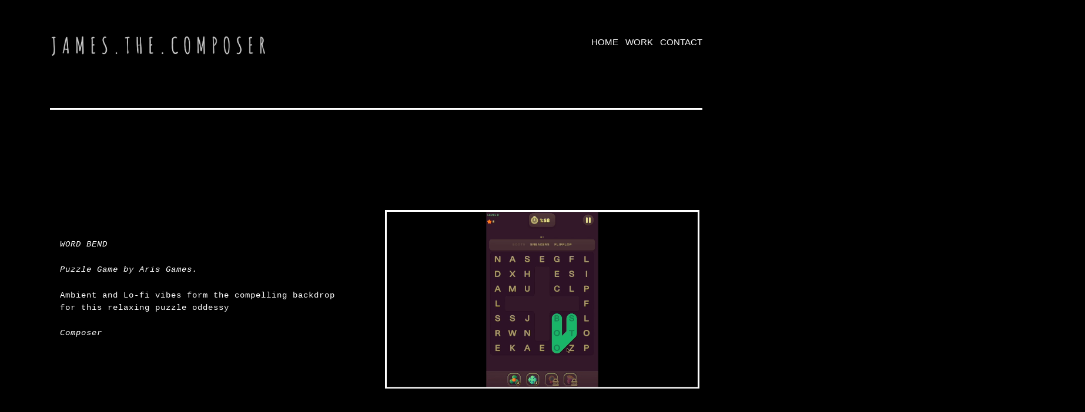

--- FILE ---
content_type: text/html; charset=utf-8
request_url: https://jamesmolloymusic.dorik.io/Wordbend
body_size: 4260
content:
<!DOCTYPE html>
        <html lang="en" dir="ltr">
        <head>
            <meta charset="utf-8" />
            <title>Home</title><link rel="icon" href=""/><meta name="viewport" content="width=device-width,initial-scale=1"/><meta name="title" content="Home"/><meta property="og:title" content="Home"/><meta name="twitter:title" content="Home"/><meta name="twitter:card" content="summary_large_image"/><meta property="og:url" content="https://jamesmolloymusic.dorik.io/Wordbend"/><meta property="og:type" content="website"/><link rel="canonical" href="https://jamesmolloymusic.dorik.io/Wordbend"/><script type="text/javascript"></script><link rel="stylesheet" href="https://cdn.dorik.com/65e78b2c28a35f00118fbc87/css/Wordbend.css?v=1716735421498"/>
            
            

        </head>
        <body>
            
            <section class="dorik-section dorik-section-q7a3tfr4 "><div class=""><div class="container dorik-row-cd84rqfm-wrapper    "><div class="dorik-row-cd84rqfm  flex  "><div class="col-lg-1/1 "><div class="column-inner dorik-column-ec07kenw  1/1"><div class="dorik-navbar--wrapper dorik-nav-4q2b7azx-wrapper  "><div class="dorik-navbar dorik-nav-4q2b7azx "><div class="dorik-navbar--brand"><a href="/"><img src="https://cdn.dorik.com/634fcce46d82a900119e5eb4/635fa4cbbb0abb0034fd044e/images/james-the-composer-banner_enc5a4z4.jpeg" alt="Logo Caption" width="369px"/></a></div><button aria-label="Navbar Toggle" class="dorik-navbar--toggle" data-target="#dorikNavbarCollapse"><svg aria-hidden="true" focusable="false" data-prefix="fas" data-icon="bars" class="svg-inline--fa fa-bars fa-fw " role="img" xmlns="http://www.w3.org/2000/svg" viewBox="0 0 448 512"><path fill="currentColor" d="M0 96C0 78.3 14.3 64 32 64H416c17.7 0 32 14.3 32 32s-14.3 32-32 32H32C14.3 128 0 113.7 0 96zM0 256c0-17.7 14.3-32 32-32H416c17.7 0 32 14.3 32 32s-14.3 32-32 32H32c-17.7 0-32-14.3-32-32zM448 416c0 17.7-14.3 32-32 32H32c-17.7 0-32-14.3-32-32s14.3-32 32-32H416c17.7 0 32 14.3 32 32z"></path></svg> </button><div class="dorik-navbar--collapse collapse" id="dorikNavbarCollapse"><div class="dorik-navbar--navs"><ul class="dorik-nav--links normalize"><li class=""><a href="/" class="dorik-nav--link home dorik-nav--link-2suuvmpu  "><span class="dorik-nav--link-icon"></span><span class="dorik-nav--link-text">Home</span></a></li><li class=""><a href="/" class="dorik-nav--link work dorik-nav--link-jrjtnw95  "><span class="dorik-nav--link-icon"></span><span class="dorik-nav--link-text">Work</span></a></li><li class=""><a href="/" class="dorik-nav--link contact dorik-nav--link-bzdz1ay2  "><span class="dorik-nav--link-icon"></span><span class="dorik-nav--link-text">Contact</span></a></li></ul></div></div></div></div></div></div></div></div></div></section><section class="dorik-section dorik-section-ra67bpp4 "><div class=""><div class="container dorik-row-ef4yyfch-wrapper    "><div class="dorik-row-ef4yyfch  flex  "><div class="col-lg-1/1 "><div class="column-inner dorik-column-zo52j928  1/1"><div class="dorik-line-o4jwzndk-wrapper "><hr class="dorik-line-o4jwzndk "/></div></div></div></div></div></div></section><section class="dorik-section dorik-section-fqo42reg "><div class=""><div class="container dorik-row-436ecbpd-wrapper    "><div class="dorik-row-436ecbpd  flex  "><div class="col-lg-1/2 "><div class="column-inner dorik-column-hra75n0q  1/2"><div class="dorik-text dorik-text-w1l27eaf "><p><em>WORD BEND</em><br></p>
<p></p>
<p><br><em>Puzzle Game by Aris Games.</em></p>
<p>&nbsp;</p>
<p></p>
<p>Ambient and Lo-fi vibes form the compelling backdrop for this relaxing puzzle oddessy</p>
<p></p>
<p>&nbsp;</p>
<p><em>Composer </em></p>
<p></p>
</div></div></div><div class="col-lg-1/2 "><div class="column-inner dorik-column-4sd5tqqa  1/2"><div class="dorik-video-40799i0n-wrapper "><video muted="" controls="" loop="" playsinline="" autoplay="" class="dorik-video-40799i0n "><source src="https://cdn.dorik.com/634fcce46d82a900119e5eb4/643ea4ae304170004cf803fd/videos/Word-Bend-Short-all-stages-small_nphw44rv.mp4" type="video/mp4"/>Your browser doesn&#x27;t support HTML5 video tag.</video></div></div></div></div></div></div></section><section class="dorik-section dorik-section-u4rn8m22 "><div class=""><div class="container dorik-row-f3ly65kz-wrapper    "><div class="dorik-row-f3ly65kz  flex  "><div class="col-lg-1/1 hidden-lg"><div class="column-inner dorik-column-apicbetq hidden-lg 1/1"><div class="dorik-text dorik-text-bt2ltxpb hidden-lg"><p><strong><em>TAP video to turn off MUTE</em></strong></p>
</div></div></div></div></div></div></section><section class="dorik-section dorik-section-672osppc "><div class=""><div class="container dorik-row-v6hcwexn-wrapper    "><div class="dorik-row-v6hcwexn  flex  "><div class="col-lg-1/1 "><div class="column-inner dorik-column-v8eblnkg  1/1"><div class="dorik-line-mp0fbek9-wrapper "><hr class="dorik-line-mp0fbek9 "/></div></div></div></div></div></div></section><section class="dorik-section dorik-section-2od8imle "><div class=""><div class="container dorik-row-8nezsnvx-wrapper    "><div class="dorik-row-8nezsnvx  flex  "><div class="col-lg-1/3 col-md-1/3 "><div class="column-inner dorik-column-3nidcslb  1/3"><div class="dorik-text dorik-text-ijztt3n8 "><p>Copyright (c) 2022 James.Molloy.Music</p>
</div></div></div><div class="col-lg-2/3 "><div class="column-inner dorik-column-8dzdttww  2/3"><ul class="symbol--19876668-500b-48e7-b739-78291b44a5b0 dorik-socialIcon-qnsei2i4  symbol--19876668-500b-48e7-b739-78291b44a5b0-wrapper "><li><a href="https://www.instagram.com/james.the.composer/" class=""><svg width="128" height="128" viewBox="0 0 128 128" fill="#23242E" xmlns="http://www.w3.org/2000/svg">
                <path fill-rule="evenodd" clip-rule="evenodd" d="M9.14286 4H118.857C121.697 4 124 6.30253 124 9.14286V118.857C124 121.697 121.697 124 118.857 124H9.14286C6.30253 124 4 121.697 4 118.857V9.14286C4 6.30254 6.30254 4 9.14286 4ZM118.857 0H9.14286C4.0934 0 0 4.0934 0 9.14286V118.857C0 123.907 4.0934 128 9.14286 128H118.857C123.907 128 128 123.907 128 118.857V9.14286C128 4.0934 123.907 0 118.857 0ZM44.5759 63.9152C44.5759 53.2277 53.2277 44.4062 64.0849 44.4062C74.7724 44.4062 83.5938 53.2277 83.5938 63.9152C83.5938 74.7723 74.7724 83.4241 64.0849 83.4241C53.2277 83.4241 44.5759 74.7723 44.5759 63.9152ZM51.3617 63.9152C51.3617 71.0402 57.1295 76.6384 64.0849 76.6384C71.0402 76.6384 76.6384 71.0402 76.6384 63.9152C76.6384 56.9598 71.0402 51.3616 64.0849 51.3616C56.9599 51.3616 51.3617 56.9598 51.3617 63.9152ZM84.2724 39.1473C86.817 39.1473 88.8527 41.183 88.8527 43.7277C88.8527 46.2723 86.817 48.308 84.2724 48.308C81.7277 48.308 79.692 46.2723 79.692 43.7277C79.692 41.183 81.7277 39.1473 84.2724 39.1473ZM95.6384 32.3616C100.049 36.7723 101.406 42.2009 101.746 48.308C102.085 54.5848 102.085 73.4152 101.746 79.692C101.406 85.7991 100.049 91.058 95.6384 95.6384C91.2277 100.049 85.7992 101.406 79.692 101.746C73.4152 102.085 54.5849 102.085 48.3081 101.746C42.2009 101.406 36.942 100.049 32.3617 95.6384C27.9509 91.058 26.5938 85.7991 26.2545 79.692C25.9152 73.4152 25.9152 54.5848 26.2545 48.308C26.5938 42.2009 27.9509 36.7723 32.3617 32.3616C36.942 27.9509 42.2009 26.5938 48.3081 26.2545C54.5849 25.9152 73.4152 25.9152 79.692 26.2545C85.7992 26.5938 91.2277 27.9509 95.6384 32.3616ZM86.4777 93.6027C89.7009 92.2455 92.4152 89.7009 93.6027 86.308C95.3325 82.1275 95.225 72.9247 95.1536 66.8186C95.141 65.7391 95.1295 64.7563 95.1295 63.9152C95.1295 63.1049 95.1408 62.1511 95.1533 61.0976C95.2247 55.0929 95.3345 45.852 93.6027 41.5223C92.2456 38.2991 89.7009 35.5848 86.4777 34.3973C82.148 32.6654 72.907 32.7752 66.9024 32.8466C65.849 32.8591 64.8951 32.8705 64.0849 32.8705C63.2438 32.8705 62.261 32.859 61.1814 32.8464C55.0754 32.775 45.8725 32.6674 41.692 34.3973C38.2992 35.7545 35.7545 38.2991 34.3974 41.5223C32.6655 45.852 32.7753 55.0929 32.8467 61.0976C32.8592 62.1511 32.8706 63.1049 32.8706 63.9152C32.8706 64.7563 32.8591 65.7391 32.8465 66.8187C32.7751 72.9247 32.6675 82.1275 34.3974 86.308C35.7545 89.7009 38.2992 92.2455 41.692 93.6027C45.8725 95.3325 55.0754 95.225 61.1814 95.1536C62.261 95.141 63.2438 95.1295 64.0849 95.1295C64.8951 95.1295 65.8489 95.1408 66.9024 95.1533C72.907 95.2247 82.148 95.3345 86.4777 93.6027Z" />
                </svg>
                </a></li><li><a href="https://www.youtube.com/channel/UClsCuZxi4986bhgpgWtGWUQ" class=""><svg width="128" height="128" viewBox="0 0 128 128" fill="#23242E" xmlns="http://www.w3.org/2000/svg">
                <path fill-rule="evenodd" clip-rule="evenodd" d="M9.14286 4H118.857C121.697 4 124 6.30253 124 9.14286V118.857C124 121.697 121.697 124 118.857 124H9.14286C6.30253 124 4 121.697 4 118.857V9.14286C4 6.30254 6.30254 4 9.14286 4ZM118.857 0H9.14286C4.0934 0 0 4.0934 0 9.14286V118.857C0 123.907 4.0934 128 9.14286 128H118.857C123.907 128 128 123.907 128 118.857V9.14286C128 4.0934 123.907 0 118.857 0ZM98.3474 34.9375C102.048 35.9062 105.104 38.974 106.069 42.849C108 49.6302 108 64.1615 108 64.1615C108 64.1615 108 78.5312 106.069 85.474C105.104 89.349 102.048 92.2552 98.3474 93.224C91.4296 95 64.0804 95 64.0804 95C64.0804 95 36.5704 95 29.6527 93.224C25.9525 92.2552 22.8958 89.349 21.9305 85.474C20 78.5312 20 64.1615 20 64.1615C20 64.1615 20 49.6302 21.9305 42.849C22.8958 38.974 25.9525 35.9062 29.6527 34.9375C36.5704 33 64.0804 33 64.0804 33C64.0804 33 91.4296 33 98.3474 34.9375ZM55.0713 51.0833V77.2396L77.9159 64.1615L55.0713 51.0833Z" />
                </svg>
                </a></li></ul></div></div></div></div></div></section>
            
            <script>window.DORIK_PROJECT_ID = "65e78b2c28a35f00118fbc87";</script>
            <script>(function Ua(){document.querySelectorAll(".popup-btn").forEach(r=>{let t=r.getAttribute("href");t=t.startsWith("#")?t.substring(1):t,r.addEventListener("click",()=>{if(!t)return;let i=document.getElementById(t),n=document.querySelector(`.close-btn-${t}`),a=i==null?void 0:i.parentElement;a==null||a.classList.add(`row-${t}-overlay`),i==null||i.classList.add(`modal-${t}-visible`),n==null||n.classList.add("btn-visible")})})})()</script>
            <script>(function Xa({exitIntentPopup:e={},onloadPopup:r={},EXIT_INTENT:t,ONLOAD:i}){const n=a=>{let o=document.getElementById(a),l=document.querySelector(`.close-btn-${a}`),u=o==null?void 0:o.parentElement;u==null||u.classList.add(`row-${a}-overlay`),o==null||o.classList.add(`modal-${a}-visible`),l==null||l.classList.add("btn-visible")};document.addEventListener("mouseleave",()=>{let a=localStorage.getItem(`${t}-${e.id}-${e.suffixId}`);e.id&&!a&&n(e.id)}),window.addEventListener("load",()=>{let a=localStorage.getItem(`${i}-${r.id}-${r.suffixId}`);r.id&&!a&&n(r.id)})})({
                EXIT_INTENT: "EXIT_INTENT",
                ONLOAD: "ONLOAD",
                exitIntentPopup: undefined,
                onloadPopup: undefined
            })</script>
            <script src="https://cdn.dorik.com/common/jquery-3.5.1.min.js"></script><script type="text/javascript">
            ;(function() {
                var navbar = $(".dorik-nav-4q2b7azx");
                var navbarCollapse = $(".dorik-navbar--collapse");
                (function ($, navbar, navbarCollapse) {
                $(document).on("click", "a", function (e) {
                    var a = event.target.closest("a");
                    var hash = a.hash;
                    var stickyNav = $(".sticky-nav");
                    var isSticky = !!event.target.closest(".sticky-nav.sticky");
                    if (hash) {
                        var baseHref = a.href.match(/(^https?:.+)#/);
                        var baseURI = a.baseURI.match(/(^https?:.+)#?/);
                        baseHref = baseHref && baseHref[1];
                        baseURI = baseURI && baseURI[1];
                        if (baseHref && baseURI && baseURI.includes(baseHref)) {
                            e.preventDefault();
                            const section = $(hash).offset();
                            if (!section) return;
                            var collapsedHeight =
                                navbarCollapse[0]?.clientHeight || 0;
                            var navbarHeight =
                                navbar[0].clientHeight - collapsedHeight;
                            var scrollTop = section.top;
                            if (stickyNav.length) {
                                scrollTop = scrollTop - navbarHeight;
                            } else {
                                scrollTop = scrollTop - collapsedHeight;
                            }
                            if(!isSticky){
                                let expendedHeight = event.target.closest(".collapse.show")?.clientHeight || 0
                                scrollTop = scrollTop - expendedHeight
                            }
                            var options = {
                                easing: "linear",
                            };
                            $("html, body").animate(
                                {
                                    scrollTop: scrollTop,
                                },
                                options
                            );
                        }
                    }
                });
            })($, navbar, navbarCollapse);
            })();
            
            ;(function () {
                var navbar = document.querySelector(".dorik-nav-4q2b7azx");
                (function toggleNav(el) {
                const toggleBtn = el.querySelector(".dorik-navbar--toggle");
                const navlist = toggleBtn.nextElementSibling;
                const isMobileView = window.innerWidth < 768;
                toggleBtn &&
                    toggleBtn.addEventListener("click", function (e) {
                        const hasShow = navlist?.classList.contains("show");
                        if (!hasShow) {
                            expend(navlist);
                        } else {
                            collapse(navlist);
                        }
                    });
                navlist.addEventListener("click", function (e) {
                    if (
                        e.target.closest("a") &&
                        !e.target.closest(".is-dropdown")
                    ) {
                        isMobileView && collapse(navlist);
                    } else {
                        var linkValue = e.target.closest("a").href;
                        if (linkValue.startsWith("#")) {
                            e.preventDefault();
                        }
                        const dropdownlist =
                            e.target.parentNode?.nextElementSibling;
                        const hasShow =
                            dropdownlist?.classList.contains("show");

                        if (hasShow) {
                            collapse(dropdownlist);
                        } else {
                            expend(dropdownlist);
                        }
                    }
                });

                let dropdownItems = document.querySelectorAll(
                    ".dorik-nav--dropdown"
                );
                dropdownItems.forEach((item) => {
                    item?.addEventListener("click", () => {
                        collapse(navlist);
                        collapse(item);
                    });
                });

                function expend(navlist) {
                    if (!navlist) return;
                    navlist.classList.add("show");
                    const height = navlist.clientHeight + "px";
                    isMobileView && navlist.classList.add("collapsing");
                    setTimeout(() => {
                        navlist.style.height = height;
                    }, 0);
                    setTimeout(() => {
                        navlist.style.height = null;
                        navlist.classList.remove("collapsing");
                    }, 350);
                }
                function collapse(navlist) {
                    if (!navlist) return;
                    navlist.style.height = navlist.clientHeight + "px";
                    isMobileView && navlist.classList.add("collapsing");
                    setTimeout(() => {
                        navlist.style.height = null;
                    }, 0);
                    setTimeout(() => {
                        navlist.classList.remove("show");
                        navlist.classList.remove("collapsing");
                    }, 350);
                }
            })(navbar);

            })();</script>
            
            

        </body>
    </html>

--- FILE ---
content_type: text/css
request_url: https://cdn.dorik.com/65e78b2c28a35f00118fbc87/css/Wordbend.css?v=1716735421498
body_size: 5969
content:
/*!normalize.css v8.0.1 | MIT License | github.com/necolas/normalize.css*/html{line-height:1.15;-webkit-text-size-adjust:100%}body{margin:0}main{display:block}h1{font-size:2em;margin:.67em 0}hr{box-sizing:content-box;height:0;overflow:visible}pre{font-family:monospace,monospace;font-size:1em}a{background-color:initial}abbr[title]{border-bottom:none;text-decoration:underline;text-decoration:underline dotted}b,strong{font-weight:bolder}code,kbd,samp{font-family:monospace,monospace;font-size:1em}small{font-size:80%}sub,sup{font-size:75%;line-height:0;position:relative;vertical-align:baseline}sub{bottom:-.25em}sup{top:-.5em}img{border-style:none}button,input,optgroup,select,textarea{font-family:inherit;font-size:100%;line-height:1.15;margin:0}button,input{overflow:visible}button,select{text-transform:none}[type=button],[type=reset],[type=submit],button{-webkit-appearance:button}[type=button]::-moz-focus-inner,[type=reset]::-moz-focus-inner,[type=submit]::-moz-focus-inner,button::-moz-focus-inner{border-style:none;padding:0}[type=button]:-moz-focusring,[type=reset]:-moz-focusring,[type=submit]:-moz-focusring,button:-moz-focusring{outline:1px dotted ButtonText}fieldset{padding:.35em .75em .625em}legend{box-sizing:border-box;color:inherit;display:table;max-width:100%;padding:0;white-space:normal}progress{vertical-align:baseline}textarea{overflow:auto}[type=checkbox],[type=radio]{box-sizing:border-box;padding:0}[type=number]::-webkit-inner-spin-button,[type=number]::-webkit-outer-spin-button{height:auto}[type=search]{-webkit-appearance:textfield;outline-offset:-2px}[type=search]::-webkit-search-decoration{-webkit-appearance:none}::-webkit-file-upload-button{-webkit-appearance:button;font:inherit}details{display:block}summary{display:list-item}template{display:none}[hidden]{display:none}.container-fluid{width:100%}.container{width:100%;margin:0 auto;padding:0 15px;max-width:100%}@media screen and (min-width:640px){.container{width:540px}}@media screen and (min-width:768px){.container{width:750px}}@media screen and (min-width:1024px){.container{width:1e3px}}@media screen and (min-width:1280px){.container{width:1140px}}.flex{margin-right:-15px;margin-left:-15px;position:relative;flex-wrap:wrap;display:flex}.col-full{width:100%}.column-inner{width:100%;position:relative}[class*=col-]{width:100%;display:flex;padding-left:15px;padding-right:15px}.col-xs-1\/8{width:12.5%}.col-xs-1\/1{width:100%}.col-xs-2\/8{width:25%}.col-xs-1\/2{width:50%}.col-xs-2\/2{width:100%}.col-xs-3\/8{width:37.5%}.col-xs-1\/3{width:33.33333%}.col-xs-2\/3{width:66.66667%}.col-xs-3\/3{width:100%}.col-xs-4\/8{width:50%}.col-xs-1\/4{width:25%}.col-xs-2\/4{width:50%}.col-xs-3\/4{width:75%}.col-xs-4\/4{width:100%}.col-xs-5\/8{width:62.5%}.col-xs-1\/5{width:20%}.col-xs-2\/5{width:40%}.col-xs-3\/5{width:60%}.col-xs-4\/5{width:80%}.col-xs-5\/5{width:100%}.col-xs-6\/8{width:75%}.col-xs-1\/6{width:16.66667%}.col-xs-2\/6{width:33.33333%}.col-xs-3\/6{width:50%}.col-xs-4\/6{width:66.66667%}.col-xs-5\/6{width:83.33333%}.col-xs-6\/6{width:100%}.col-xs-7\/8{width:87.5%}.col-xs-1\/7{width:14.28571%}.col-xs-2\/7{width:28.57143%}.col-xs-3\/7{width:42.85714%}.col-xs-4\/7{width:57.14286%}.col-xs-5\/7{width:71.42857%}.col-xs-6\/7{width:85.71429%}.col-xs-7\/7{width:100%}.col-xs-8\/8{width:100%}.col-xs-1\/8{width:12.5%}.col-xs-2\/8{width:25%}.col-xs-3\/8{width:37.5%}.col-xs-4\/8{width:50%}.col-xs-5\/8{width:62.5%}.col-xs-6\/8{width:75%}.col-xs-7\/8{width:87.5%}.col-xs-8\/8{width:100%}@media screen and (min-width:640px){.col-sm-1\/8{width:12.5%}.col-sm-1\/1{width:100%}.col-sm-2\/8{width:25%}.col-sm-1\/2{width:50%}.col-sm-2\/2{width:100%}.col-sm-3\/8{width:37.5%}.col-sm-1\/3{width:33.33333%}.col-sm-2\/3{width:66.66667%}.col-sm-3\/3{width:100%}.col-sm-4\/8{width:50%}.col-sm-1\/4{width:25%}.col-sm-2\/4{width:50%}.col-sm-3\/4{width:75%}.col-sm-4\/4{width:100%}.col-sm-5\/8{width:62.5%}.col-sm-1\/5{width:20%}.col-sm-2\/5{width:40%}.col-sm-3\/5{width:60%}.col-sm-4\/5{width:80%}.col-sm-5\/5{width:100%}.col-sm-6\/8{width:75%}.col-sm-1\/6{width:16.66667%}.col-sm-2\/6{width:33.33333%}.col-sm-3\/6{width:50%}.col-sm-4\/6{width:66.66667%}.col-sm-5\/6{width:83.33333%}.col-sm-6\/6{width:100%}.col-sm-7\/8{width:87.5%}.col-sm-1\/7{width:14.28571%}.col-sm-2\/7{width:28.57143%}.col-sm-3\/7{width:42.85714%}.col-sm-4\/7{width:57.14286%}.col-sm-5\/7{width:71.42857%}.col-sm-6\/7{width:85.71429%}.col-sm-7\/7{width:100%}.col-sm-8\/8{width:100%}.col-sm-1\/8{width:12.5%}.col-sm-2\/8{width:25%}.col-sm-3\/8{width:37.5%}.col-sm-4\/8{width:50%}.col-sm-5\/8{width:62.5%}.col-sm-6\/8{width:75%}.col-sm-7\/8{width:87.5%}.col-sm-8\/8{width:100%}}@media screen and (min-width:768px){.col-md-1\/8{width:12.5%}.col-md-1\/1{width:100%}.col-md-2\/8{width:25%}.col-md-1\/2{width:50%}.col-md-2\/2{width:100%}.col-md-3\/8{width:37.5%}.col-md-1\/3{width:33.33333%}.col-md-2\/3{width:66.66667%}.col-md-3\/3{width:100%}.col-md-4\/8{width:50%}.col-md-1\/4{width:25%}.col-md-2\/4{width:50%}.col-md-3\/4{width:75%}.col-md-4\/4{width:100%}.col-md-5\/8{width:62.5%}.col-md-1\/5{width:20%}.col-md-2\/5{width:40%}.col-md-3\/5{width:60%}.col-md-4\/5{width:80%}.col-md-5\/5{width:100%}.col-md-6\/8{width:75%}.col-md-1\/6{width:16.66667%}.col-md-2\/6{width:33.33333%}.col-md-3\/6{width:50%}.col-md-4\/6{width:66.66667%}.col-md-5\/6{width:83.33333%}.col-md-6\/6{width:100%}.col-md-7\/8{width:87.5%}.col-md-1\/7{width:14.28571%}.col-md-2\/7{width:28.57143%}.col-md-3\/7{width:42.85714%}.col-md-4\/7{width:57.14286%}.col-md-5\/7{width:71.42857%}.col-md-6\/7{width:85.71429%}.col-md-7\/7{width:100%}.col-md-8\/8{width:100%}.col-md-1\/8{width:12.5%}.col-md-2\/8{width:25%}.col-md-3\/8{width:37.5%}.col-md-4\/8{width:50%}.col-md-5\/8{width:62.5%}.col-md-6\/8{width:75%}.col-md-7\/8{width:87.5%}.col-md-8\/8{width:100%}}@media screen and (min-width:1024px){.col-lg-1\/8{width:12.5%}.col-lg-1\/1{width:100%}.col-lg-2\/8{width:25%}.col-lg-1\/2{width:50%}.col-lg-2\/2{width:100%}.col-lg-3\/8{width:37.5%}.col-lg-1\/3{width:33.33333%}.col-lg-2\/3{width:66.66667%}.col-lg-3\/3{width:100%}.col-lg-4\/8{width:50%}.col-lg-1\/4{width:25%}.col-lg-2\/4{width:50%}.col-lg-3\/4{width:75%}.col-lg-4\/4{width:100%}.col-lg-5\/8{width:62.5%}.col-lg-1\/5{width:20%}.col-lg-2\/5{width:40%}.col-lg-3\/5{width:60%}.col-lg-4\/5{width:80%}.col-lg-5\/5{width:100%}.col-lg-6\/8{width:75%}.col-lg-1\/6{width:16.66667%}.col-lg-2\/6{width:33.33333%}.col-lg-3\/6{width:50%}.col-lg-4\/6{width:66.66667%}.col-lg-5\/6{width:83.33333%}.col-lg-6\/6{width:100%}.col-lg-7\/8{width:87.5%}.col-lg-1\/7{width:14.28571%}.col-lg-2\/7{width:28.57143%}.col-lg-3\/7{width:42.85714%}.col-lg-4\/7{width:57.14286%}.col-lg-5\/7{width:71.42857%}.col-lg-6\/7{width:85.71429%}.col-lg-7\/7{width:100%}.col-lg-8\/8{width:100%}.col-lg-1\/8{width:12.5%}.col-lg-2\/8{width:25%}.col-lg-3\/8{width:37.5%}.col-lg-4\/8{width:50%}.col-lg-5\/8{width:62.5%}.col-lg-6\/8{width:75%}.col-lg-7\/8{width:87.5%}.col-lg-8\/8{width:100%}}svg:not(:root).svg-inline--fa{overflow:visible}.svg-inline--fa{display:inline-block;font-size:inherit;height:1em;overflow:visible;vertical-align:middle}.svg-inline--fa.fa-lg{vertical-align:-.225em}.svg-inline--fa.fa-w-1{width:.0625em}.svg-inline--fa.fa-w-2{width:.125em}.svg-inline--fa.fa-w-3{width:.1875em}.svg-inline--fa.fa-w-4{width:.25em}.svg-inline--fa.fa-w-5{width:.3125em}.svg-inline--fa.fa-w-6{width:.375em}.svg-inline--fa.fa-w-7{width:.4375em}.svg-inline--fa.fa-w-8{width:.5em}.svg-inline--fa.fa-w-9{width:.5625em}.svg-inline--fa.fa-w-10{width:.625em}.svg-inline--fa.fa-w-11{width:.6875em}.svg-inline--fa.fa-w-12{width:.75em}.svg-inline--fa.fa-w-13{width:.8125em}.svg-inline--fa.fa-w-14{width:.875em}.svg-inline--fa.fa-w-15{width:.9375em}.svg-inline--fa.fa-w-16{width:1em}.svg-inline--fa.fa-w-17{width:1.0625em}.svg-inline--fa.fa-w-18{width:1.125em}.svg-inline--fa.fa-w-19{width:1.1875em}.svg-inline--fa.fa-w-20{width:1.25em}.svg-inline--fa.fa-pull-left{margin-right:.3em;width:auto}.svg-inline--fa.fa-pull-right{margin-left:.3em;width:auto}.svg-inline--fa.fa-border{height:1.5em}.svg-inline--fa.fa-li{width:2em}.svg-inline--fa.fa-fw{width:1.25em}.fa-layers svg.svg-inline--fa{bottom:0;left:0;margin:auto;position:absolute;right:0;top:0}.fa-layers{display:inline-block;height:1em;position:relative;text-align:center;vertical-align:-.125em;width:1em}.fa-layers svg.svg-inline--fa{-webkit-transform-origin:center center;transform-origin:center center}.fa-layers-counter,.fa-layers-text{display:inline-block;position:absolute;text-align:center}.fa-layers-text{left:50%;top:50%;-webkit-transform:translate(-50%,-50%);transform:translate(-50%,-50%);-webkit-transform-origin:center center;transform-origin:center center}.fa-layers-counter{background-color:#ff253a;border-radius:1em;-webkit-box-sizing:border-box;box-sizing:border-box;color:#fff;height:1.5em;line-height:1;max-width:5em;min-width:1.5em;overflow:hidden;padding:.25em;right:0;text-overflow:ellipsis;top:0;-webkit-transform:scale(.25);transform:scale(.25);-webkit-transform-origin:top right;transform-origin:top right}.fa-layers-bottom-right{bottom:0;right:0;top:auto;-webkit-transform:scale(.25);transform:scale(.25);-webkit-transform-origin:bottom right;transform-origin:bottom right}.fa-layers-bottom-left{bottom:0;left:0;right:auto;top:auto;-webkit-transform:scale(.25);transform:scale(.25);-webkit-transform-origin:bottom left;transform-origin:bottom left}.fa-layers-top-right{right:0;top:0;-webkit-transform:scale(.25);transform:scale(.25);-webkit-transform-origin:top right;transform-origin:top right}.fa-layers-top-left{left:0;right:auto;top:0;-webkit-transform:scale(.25);transform:scale(.25);-webkit-transform-origin:top left;transform-origin:top left}.fa-lg{font-size:1.3333333333em;line-height:.75em;vertical-align:-.0667em}.fa-xs{font-size:.75em}.fa-sm{font-size:.875em}.fa-1x{font-size:1em}.fa-2x{font-size:2em}.fa-3x{font-size:3em}.fa-4x{font-size:4em}.fa-5x{font-size:5em}.fa-6x{font-size:6em}.fa-7x{font-size:7em}.fa-8x{font-size:8em}.fa-9x{font-size:9em}.fa-10x{font-size:10em}.fa-fw{text-align:center;width:1.25em}.fa-ul{list-style-type:none;margin-left:2.5em;padding-left:0}.fa-ul>li{position:relative}.fa-li{left:-2em;position:absolute;text-align:center;width:2em;line-height:inherit}.fa-border{border:solid .08em #eee;border-radius:.1em;padding:.2em .25em .15em}.fa-pull-left{float:left}.fa-pull-right{float:right}.fa.fa-pull-left,.fab.fa-pull-left,.fal.fa-pull-left,.far.fa-pull-left,.fas.fa-pull-left{margin-right:.3em}.fa.fa-pull-right,.fab.fa-pull-right,.fal.fa-pull-right,.far.fa-pull-right,.fas.fa-pull-right{margin-left:.3em}.fa-spin{-webkit-animation:fa-spin 2s infinite linear;animation:fa-spin 2s infinite linear}.fa-pulse{-webkit-animation:fa-spin 1s infinite steps(8);animation:fa-spin 1s infinite steps(8)}@-webkit-keyframes fa-spin{0%{-webkit-transform:rotate(0);transform:rotate(0)}100%{-webkit-transform:rotate(360deg);transform:rotate(360deg)}}@keyframes fa-spin{0%{-webkit-transform:rotate(0);transform:rotate(0)}100%{-webkit-transform:rotate(360deg);transform:rotate(360deg)}}.fa-rotate-90{-webkit-transform:rotate(90deg);transform:rotate(90deg)}.fa-rotate-180{-webkit-transform:rotate(180deg);transform:rotate(180deg)}.fa-rotate-270{-webkit-transform:rotate(270deg);transform:rotate(270deg)}.fa-flip-horizontal{-webkit-transform:scale(-1,1);transform:scale(-1,1)}.fa-flip-vertical{-webkit-transform:scale(1,-1);transform:scale(1,-1)}.fa-flip-both,.fa-flip-horizontal.fa-flip-vertical{-webkit-transform:scale(-1,-1);transform:scale(-1,-1)}:root .fa-flip-both,:root .fa-flip-horizontal,:root .fa-flip-vertical,:root .fa-rotate-180,:root .fa-rotate-270,:root .fa-rotate-90{-webkit-filter:none;filter:none}.fa-stack{display:inline-block;height:2em;position:relative;width:2.5em}.fa-stack-1x,.fa-stack-2x{bottom:0;left:0;margin:auto;position:absolute;right:0;top:0}.svg-inline--fa.fa-stack-1x{height:1em;width:1.25em}.svg-inline--fa.fa-stack-2x{height:2em;width:2.5em}.fa-inverse{color:#fff}.sr-only{border:0;clip:rect(0,0,0,0);height:1px;margin:-1px;overflow:hidden;padding:0;position:absolute;width:1px}.sr-only-focusable:active,.sr-only-focusable:focus{clip:auto;height:auto;margin:0;overflow:visible;position:static;width:auto}.svg-inline--fa .fa-primary{fill:var(--fa-primary-color,currentColor);opacity:1;opacity:var(--fa-primary-opacity,1)}.svg-inline--fa .fa-secondary{fill:var(--fa-secondary-color,currentColor);opacity:.4;opacity:var(--fa-secondary-opacity,.4)}.svg-inline--fa.fa-swap-opacity .fa-primary{opacity:.4;opacity:var(--fa-secondary-opacity,.4)}.svg-inline--fa.fa-swap-opacity .fa-secondary{opacity:1;opacity:var(--fa-primary-opacity,1)}.svg-inline--fa mask .fa-primary,.svg-inline--fa mask .fa-secondary{fill:#000}.fad.fa-inverse{color:#fff}html{scroll-behavior:smooth}body,html{min-height:100%}body *,html *{box-sizing:border-box}body{margin:0 auto;overflow-x:hidden!important;-moz-osx-font-smoothing:grayscale;-webkit-font-smoothing:antialiased;font-family:-apple-system,system-ui,segoe ui,Helvetica,Arial,sans-serif,apple color emoji,segoe ui emoji}div,section{border:0}hr,img{max-width:100%;border-style:none;vertical-align:middle}video{max-width:100%}hr{width:100%;display:inline-block}button{cursor:pointer}a{text-decoration:none}ul.normalize{margin:0;padding:0;list-style-type:none}ul.normalize li{padding:0}input[type=email]:active,input[type=email]:focus,input[type=number]:active,input[type=number]:focus,input[type=password]:active,input[type=password]:focus,input[type=text]:active,input[type=text]:focus,textarea:active,textarea:focus{outline:0;border-color:#80bdff;box-shadow:0 0 0 2px rgba(0,123,255,.25)inset}input[type=email]::placeholder,input[type=number]::placeholder,input[type=password]::placeholder,input[type=text]::placeholder,textarea::placeholder{opacity:.6;color:currentColor}sub,sup{vertical-align:baseline;position:relative;top:-.4em}sub{top:.4em}code{padding:1px 3px;border-radius:3px;font-family:monospace;overflow-wrap:break-word;background:#f1f1f1}.dorik-branding{position:fixed;display:flex;justify-content:center;align-items:center;gap:8px;bottom:20px;left:20px;background:#fff;color:#2e284a;padding:5px 10px;border-radius:3px;box-shadow:rgba(149,157,165,.2)0 8px 24px;font-family:sans-serif!important}.dorik-branding a{height:24px;width:24px;color:#959399}.dorik-branding a:hover{color:red}.color-overlay,.gradient-overlay{overflow:hidden;position:relative}.color-overlay>*,.gradient-overlay>*{position:relative}.color-overlay:before,.gradient-overlay:before{top:0;left:0;content:'';width:100%;height:100%;position:absolute}.video-bg{position:absolute;width:100%;height:100%;top:0;left:0;bottom:0;z-index:0;object-fit:cover;border-radius:inherit}.video-overlay{position:absolute;width:100%;height:100%;top:0;left:0}.dorik-frame-corner{max-width:100%}.dorik-section{margin:0 auto;position:relative}.flex{justify-content:center}.dorik-icon,.el-ib{display:inline-block}.dorik-icon>.icon{vertical-align:middle}.dorik-heading p{margin:0}.dorik-text{margin-top:1em;margin-bottom:1em}.dorik-text p{margin:0}.dorik-btn{display:inline-flex;align-items:center;background-color:initial}.dorik-wrapper{display:block;position:relative}.success-message{font-size:14px;text-align:center;margin-top:10px;padding:10px 15px;border-radius:3px;color:#17832d;background-color:#fff}.error-message{font-size:14px;color:#ff3a28;text-align:center;margin-top:10px;border-radius:3px;padding:10px 15px;background-color:#fff}.dorik-iframe{height:0;overflow:hidden;position:relative;padding-bottom:56.25%}.dorik-iframe iframe{top:0;left:0;width:100%;position:absolute;height:calc(100% + 1px)}.dorik-list{margin:0;padding:0;list-style-type:none}.dorik-list li{padding:0}.dorik-list{display:flex;flex-wrap:wrap}.dorik-list--item,.dorik-list--link{display:flex}.sticky{top:0;left:0;right:0;z-index:1999;position:fixed!important}.collapsing{height:0;position:relative;overflow:hidden;transition:height 350ms ease}.collapse:not(.show){display:none}.dorik-navbar{display:flex;flex-wrap:wrap;align-items:center;justify-content:space-between}.dorik-navbar--wrapper{padding-left:15px;padding-right:15px;transition:top .35s ease,background-color .35s ease}.dorik-navbar--wrapper.sticky{padding-left:0;padding-right:0}.dorik-navbar--wrapper:not(.sticky){margin-left:-15px;margin-right:-15px}.dorik-navbar--brand{margin-right:30px}.dorik-navbar--toggle{padding:8px 12px;border-radius:5px;border:1px solid gray;background-color:initial}.dorik-navbar--collapse{flex-grow:1;flex-basis:100%}@media screen and (max-width:1024px){.dorik-navbar--navs{text-align:center;padding-top:30px}}@media screen and (min-width:1025px){.dorik-navbar--toggle{display:none}.dorik-navbar--collapse{flex-basis:auto;align-items:center;display:flex!important;justify-content:flex-end}.dorik-navbar--navs{flex:1;display:flex;align-items:center;justify-content:flex-end}}.dorik-nav--btns,.dorik-nav--links{display:flex;flex-direction:column}@media screen and (min-width:1025px){.dorik-nav--btns,.dorik-nav--links{flex-direction:row}}.dorik-nav--btn,.dorik-nav--link{display:inline-flex;text-decoration:none;margin-bottom:15px}.dorik-nav--links{flex:1}@media screen and (min-width:1025px){.dorik-nav--links:not(:last-child){margin-right:30px}}.hidden{display:none!important}@media all and (max-width:767px){.hidden-sm{display:none!important}}@media all and (min-width:768px) and (max-width:1023px){.hidden-md{display:none!important}}@media all and (min-width:1024px){.hidden-lg{display:none!important}}@media screen and (max-width:767px){[class*=col-]{padding-left:0!important;padding-right:0!important}.flex{margin-left:0!important;margin-right:0!important}}.typed-strings{display:none}:root{--color-1:#B9B9B9}body{font-size:16px;line-height:1.5;background-color:#000;color:#fff}h1{font-size:48px;line-height:1.5}h2{font-size:36px;line-height:1.5}h3{font-size:30px;line-height:1.5}h4{font-size:24px;line-height:1.5}h5{font-size:20px;line-height:1.5}h6{font-size:16px;line-height:1.5}@media all and (min-width:1280px){:where([class*=dorik-container]:not([class*=dorik-container] *)){--max-width:1140px}:where([class*=dorik-container]:not([class*=dorik-container] *)) .dorik-container--global-container-width{max-width:1140px}}.symbol--19876668-500b-48e7-b739-78291b44a5b0{display:flex;flex-direction:row;list-style:none;line-height:1;margin-top:0;margin-bottom:0;margin-left:0;margin-right:0;padding-top:0;padding-bottom:0;padding-left:0;padding-right:0;transform:translateX(74%)translateY(-13%)skewX(0)}@media screen and (max-width:1023px){.symbol--19876668-500b-48e7-b739-78291b44a5b0{transform:translateX(27%)translateY(-100%)}}@media screen and (max-width:767px){.symbol--19876668-500b-48e7-b739-78291b44a5b0{transform:translateX(29%)translateY(-100%)}}.symbol--19876668-500b-48e7-b739-78291b44a5b0{flex-wrap:wrap}.symbol--19876668-500b-48e7-b739-78291b44a5b0 li svg{}.symbol--19876668-500b-48e7-b739-78291b44a5b0 li svg:hover{}.symbol--19876668-500b-48e7-b739-78291b44a5b0 li svg{height:34px;width:34px;min-width:34px;fill:#fff}@media all and (max-width:1023px){.symbol--19876668-500b-48e7-b739-78291b44a5b0 li svg{height:38px;width:38px;min-width:38px}}.symbol--19876668-500b-48e7-b739-78291b44a5b0 li:not(:last-child){margin-right:1px}.dorik-section-q7a3tfr4{margin-left:25px;margin-right:25px}@media screen and (max-width:767px){.dorik-section-q7a3tfr4{margin-left:35px;margin-right:45px}}.ai-overlay{position:absolute;inset:0;display:flex;z-index:999;align-items:center;background:rgba(0,0,0,.3);justify-content:center}@media screen and (max-width:767px){}.dorik-row-cd84rqfm{--nav-padding:15px}[class*=close-btn-]{display:none}@media screen and (max-width:767px){.dorik-row-cd84rqfm.flex{margin-left:0;margin-right:0}.dorik-row-cd84rqfm [class*=col-]{padding-left:0;padding-right:0}}.dorik-column-ec07kenw{padding-top:15px;padding-bottom:15px}@media screen and (max-width:767px){.dorik-column-ec07kenw{transform:translateY(-16%)scale(1.3)}}.dorik-column-ec07kenw{}.dorik-nav-4q2b7azx{padding-top:30px;padding-bottom:30px;font-family:tahoma,sans-serif}@media screen and (max-width:767px){.dorik-nav-4q2b7azx{transform:translateY(14%)skewY(0);margin-left:0;margin-right:10px;padding-top:30px;padding-bottom:30px;padding-left:0}}.dorik-nav-4q2b7azx .dorik-navbar--brand{width:369px}@media all and (max-width:767px){.dorik-nav-4q2b7azx .dorik-navbar--brand{width:199px}}.dorik-nav-4q2b7azx .dorik-navbar--brand img{width:100%}.dorik-nav-4q2b7azx .dorik-navbar--toggle{color:#fff;border:1px solid #fff;border-radius:0 0 0 0;padding-bottom:1px;padding-right:1px;padding-left:1px;padding-top:1px}@media all and (max-width:767px){.dorik-nav-4q2b7azx .dorik-navbar--toggle{font-size:15px}}.dorik-nav-4q2b7azx .dorik-nav--links{justify-content:flex-end}.dorik-nav-4q2b7azx .dorik-nav--link{margin-right:7px}@media all and (max-width:767px){.dorik-nav-4q2b7azx .dorik-nav--link{margin-right:auto;margin-bottom:7px}}.dorik-nav-4q2b7azx .dorik-nav--links>li:last-child>a{margin-right:0}.dorik-nav-4q2b7azx .dorik-nav--link-icon{margin-right:5px}.dorik-nav-4q2b7azx .dorik-nav--link{font-size:15px;text-decoration:none;text-transform:uppercase;color:#fff}.dorik-nav-4q2b7azx .dorik-nav--btn{margin-right:15px}@media all and (max-width:767px){.dorik-nav-4q2b7azx .dorik-nav--btn{margin-right:auto;margin-bottom:15px}}.dorik-nav-4q2b7azx .dorik-nav--btns>li:last-child>a{margin-right:0}.dorik-nav-4q2b7azx .dorik-nav--btn{font-weight:500;font-size:16px;border-radius:5px 5px 5px 5px;padding-top:10px;padding-bottom:10px;padding-left:15px;padding-right:15px}.dorik-nav-4q2b7azx .is-dropdown{position:relative}.dorik-nav-4q2b7azx .is-dropdown:hover .dorik-nav--dropdown{opacity:1;top:100%;visibility:visible}.dorik-nav-4q2b7azx .dropdown-item .dropdown-text{flex:1 0}.dorik-nav-4q2b7azx .dropdown-icon-gap{display:inline-block;width:null}.dorik-nav-4q2b7azx .dorik-nav--dropdown{padding:0;background:#fff;white-space:nowrap;transition:all .2s;list-style-type:none}.dorik-nav-4q2b7azx .dorik-nav--dropdown.expended{display:grid}@media screen and (min-width:768px){.dorik-nav-4q2b7azx .dorik-nav--dropdown{left:0;top:100%;opacity:0;display:grid;z-index:99999;visibility:hidden;position:absolute;box-shadow:rgb(43 53 86/15%)0 5px 20px}}.dorik-nav-4q2b7azx .dorik-nav--dropdown{border-radius:5px 5px 5px 5px;background-color:#fff;box-shadow:0 5px 20px rgba(40,56,74,.15);padding-top:5px;padding-bottom:5px}.dorik-nav-4q2b7azx .dropdown-item a{display:flex;align-items:center;text-decoration:none;flex-direction:row}.dorik-nav-4q2b7azx .dropdown-item a{text-decoration:none;padding-top:10px;padding-bottom:10px;padding-left:20px;padding-right:20px}.dorik-nav-4q2b7azx .dropdown-item a:hover{background-color:#eff6ff}@media screen and (max-width:767px){.dorik-nav-4q2b7azx .dorik-nav--dropdown{opacity:1;position:relative;place-content:center;padding:0}}@media screen and (min-width:768px) and (max-width:1023px){.dorik-nav-4q2b7azx .dorik-navbar--toggle{color:#fff;border:1px solid #fff;border-radius:0 0 0 0;padding-bottom:1px;padding-right:1px;padding-left:1px;padding-top:1px}@media all and (max-width:767px){.dorik-nav-4q2b7azx .dorik-navbar--toggle{font-size:15px}}.dorik-nav-4q2b7azx .dorik-navbar--toggle{display:none}.dorik-nav-4q2b7azx .dorik-navbar--toggle{color:#fff;border:1px solid #fff;border-radius:0 0 0 0;padding-bottom:1px;padding-right:1px;padding-left:1px;padding-top:1px}@media all and (max-width:767px){.dorik-nav-4q2b7azx .dorik-navbar--toggle{font-size:15px}}.dorik-nav-4q2b7azx .dorik-navbar--collapse{flex-basis:auto;align-items:center;display:flex!important;justify-content:flex-end}.dorik-nav-4q2b7azx .dorik-navbar--toggle{color:#fff;border:1px solid #fff;border-radius:0 0 0 0;padding-bottom:1px;padding-right:1px;padding-left:1px;padding-top:1px}@media all and (max-width:767px){.dorik-nav-4q2b7azx .dorik-navbar--toggle{font-size:15px}}.dorik-nav-4q2b7azx .dorik-navbar--navs{flex:1;display:flex;align-items:center;justify-content:flex-end;padding-top:0}.dorik-nav-4q2b7azx .dorik-nav--links{justify-content:flex-end}.dorik-nav-4q2b7azx .dorik-nav--link{margin-right:7px}@media all and (max-width:767px){.dorik-nav-4q2b7azx .dorik-nav--link{margin-right:auto;margin-bottom:7px}}.dorik-nav-4q2b7azx .dorik-nav--links>li:last-child>a{margin-right:0}.dorik-nav-4q2b7azx .dorik-nav--link-icon{margin-right:5px}.dorik-nav-4q2b7azx .dorik-nav--links{justify-content:flex-end;flex-direction:row;padding-right:30px!important}.dorik-nav-4q2b7azx .dorik-nav--links{justify-content:flex-end}.dorik-nav-4q2b7azx .dorik-nav--link{margin-right:7px}@media all and (max-width:767px){.dorik-nav-4q2b7azx .dorik-nav--link{margin-right:auto;margin-bottom:7px}}.dorik-nav-4q2b7azx .dorik-nav--links>li:last-child>a{margin-right:0}.dorik-nav-4q2b7azx .dorik-nav--link-icon{margin-right:5px}.dorik-nav-4q2b7azx .dorik-nav--link{display:inline-flex;text-decoration:none;margin-bottom:0}.dorik-nav-4q2b7azx .dorik-nav--btn{margin-right:15px}@media all and (max-width:767px){.dorik-nav-4q2b7azx .dorik-nav--btn{margin-right:auto;margin-bottom:15px}}.dorik-nav-4q2b7azx .dorik-nav--btns>li:last-child>a{margin-right:0}.dorik-nav-4q2b7azx .dorik-nav--btns{display:flex;flex-direction:row}.dorik-nav-4q2b7azx .dorik-nav--btn{margin-right:15px}@media all and (max-width:767px){.dorik-nav-4q2b7azx .dorik-nav--btn{margin-right:auto;margin-bottom:15px}}.dorik-nav-4q2b7azx .dorik-nav--btns>li:last-child>a{margin-right:0}.dorik-nav-4q2b7azx .dorik-nav--btn{margin-right:auto;margin-bottom:0}}@media all and (max-width:767px){:where([class*=dorik-nav-4q2b7azx-wrapper]:not([class*=dorik-nav-4q2b7azx-wrapper] *)){margin-left:0;margin-right:10px}}.dorik-nav-4q2b7azx.dorik-nav-4q2b7azx.dorik-nav-4q2b7azx{}@media all and (max-width:1023px){.dorik-nav-4q2b7azx.dorik-nav-4q2b7azx.dorik-nav-4q2b7azx{}}@media all and (max-width:767px){.dorik-nav-4q2b7azx.dorik-nav-4q2b7azx.dorik-nav-4q2b7azx{margin-left:0;margin-right:0}}.dorik-section-ra67bpp4{background-color:#000}.ai-overlay{position:absolute;inset:0;display:flex;z-index:999;align-items:center;background:rgba(0,0,0,.3);justify-content:center}.dorik-row-ef4yyfch{--nav-padding:15px}[class*=close-btn-]{display:none}.dorik-column-zo52j928{padding-top:15px;padding-bottom:15px}@media screen and (max-width:1023px){.dorik-column-zo52j928{transform:translateX(0%)translateY(-100%)}}@media screen and (max-width:767px){.dorik-column-zo52j928{transform:translateY(-100%)translateX(-3%)}}.dorik-column-zo52j928{}.dorik-line-o4jwzndk{border-width:0;background-color:#fff;height:3px}@media screen and (max-width:1023px){.dorik-line-o4jwzndk{transform:translateX(1%);margin-bottom:0;margin-top:-6px}}@media all and (max-width:1023px){:where([class*=dorik-line-o4jwzndk-wrapper]:not([class*=dorik-line-o4jwzndk-wrapper] *)){margin-bottom:0;margin-top:-6px}}@media all and (max-width:767px){:where([class*=dorik-line-o4jwzndk-wrapper]:not([class*=dorik-line-o4jwzndk-wrapper] *)){margin-bottom:0;margin-top:-6px}}.dorik-line-o4jwzndk.dorik-line-o4jwzndk.dorik-line-o4jwzndk{}@media all and (max-width:1023px){.dorik-line-o4jwzndk.dorik-line-o4jwzndk.dorik-line-o4jwzndk{margin-bottom:0;margin-top:0}}@media all and (max-width:767px){.dorik-line-o4jwzndk.dorik-line-o4jwzndk.dorik-line-o4jwzndk{margin-bottom:0;margin-top:0}}.dorik-section-fqo42reg{background-color:#000;min-height:590px;height:100px;margin-left:25px;margin-right:25px;margin-top:0;padding-top:159px}@media screen and (max-width:1023px){.dorik-section-fqo42reg{transform:translateX(-1%)translateY(-8%)}}@media screen and (max-width:767px){.dorik-section-fqo42reg{transform:translateY(-7%)}}.ai-overlay{position:absolute;inset:0;display:flex;z-index:999;align-items:center;background:rgba(0,0,0,.3);justify-content:center}.dorik-row-436ecbpd{transform:translateX(0%)}.dorik-row-436ecbpd{--nav-padding:15px}[class*=close-btn-]{display:none}.dorik-column-hra75n0q{padding-top:15px;padding-bottom:15px;transform:translateY(-3%)scale(.9)translateX(-2%);border-width:0;border-style:solid;border-color:#fff}@media screen and (max-width:1023px){.dorik-column-hra75n0q{transform:translateY(36%)}}.dorik-column-hra75n0q{}.dorik-text-w1l27eaf{color:#fff;font-family:courier new,monospace}@media screen and (max-width:1023px){.dorik-text-w1l27eaf{transform:translateX(3%)translateY(-100%);padding-bottom:0;margin-top:-30px;margin-bottom:12px}}@media screen and (max-width:767px){.dorik-text-w1l27eaf{transform:translateX(-1%)translateY(-100%);text-align:center;padding-bottom:-10px;padding-top:15px}}.dorik-text-w1l27eaf{}.dorik-column-4sd5tqqa{padding-top:15px;padding-bottom:21px;padding-right:2px;transform:translateY(-8%)translateX(0%)rotateY(0);margin-right:3px}@media screen and (max-width:1023px){.dorik-column-4sd5tqqa{transform:translateY(-16%)translateX(1%)}}@media screen and (max-width:767px){.dorik-column-4sd5tqqa{transform:translateY(-62%)}}.dorik-column-4sd5tqqa{}.dorik-video-40799i0n{border-width:3px;border-style:solid;margin-top:5px;margin-bottom:5px}@media screen and (max-width:1023px){.dorik-video-40799i0n{transform:scale(.9)translateY(-26%);padding-bottom:0;padding-top:-5px;min-height:362px}}@media screen and (max-width:767px){.dorik-video-40799i0n{min-height:229px;height:203px;transform:translateY(38%)translateX(2%)}}:where([class*=dorik-video-40799i0n-wrapper]:not([class*=dorik-video-40799i0n-wrapper] *)){margin-top:5px;margin-bottom:5px}@media all and (max-width:1023px){:where([class*=dorik-video-40799i0n-wrapper]:not([class*=dorik-video-40799i0n-wrapper] *)){margin-top:5px;margin-bottom:5px}}@media all and (max-width:767px){:where([class*=dorik-video-40799i0n-wrapper]:not([class*=dorik-video-40799i0n-wrapper] *)){margin-top:5px;margin-bottom:5px}}.dorik-video-40799i0n.dorik-video-40799i0n.dorik-video-40799i0n{margin-top:0;margin-bottom:0}@media all and (max-width:1023px){.dorik-video-40799i0n.dorik-video-40799i0n.dorik-video-40799i0n{margin-top:0;margin-bottom:0}}@media all and (max-width:767px){.dorik-video-40799i0n.dorik-video-40799i0n.dorik-video-40799i0n{margin-top:0;margin-bottom:0}}.ai-overlay{position:absolute;inset:0;display:flex;z-index:999;align-items:center;background:rgba(0,0,0,.3);justify-content:center}.dorik-row-f3ly65kz{--nav-padding:15px}[class*=close-btn-]{display:none}.dorik-column-apicbetq{padding-top:15px;padding-bottom:15px}@media screen and (max-width:1023px){.dorik-column-apicbetq{transform:translateY(-52%)}}@media screen and (max-width:767px){.dorik-column-apicbetq{transform:translateY(-55%)}}.dorik-column-apicbetq{}.dorik-text-bt2ltxpb{font-family:courier new,monospace}@media screen and (max-width:1023px){.dorik-text-bt2ltxpb{transform:translateX(29%)translateY(-100%)}}@media screen and (max-width:767px){.dorik-text-bt2ltxpb{transform:translateX(13%)translateY(-100%)}}.dorik-text-bt2ltxpb{}.dorik-section-672osppc{background-color:#000}.ai-overlay{position:absolute;inset:0;display:flex;z-index:999;align-items:center;background:rgba(0,0,0,.3);justify-content:center}.dorik-row-v6hcwexn{--nav-padding:15px}[class*=close-btn-]{display:none}.dorik-column-v8eblnkg{padding-top:15px;padding-bottom:15px}@media screen and (max-width:767px){.dorik-column-v8eblnkg{transform:translateX(2%)translateY(-6%)}}.dorik-column-v8eblnkg{}.dorik-line-mp0fbek9{border-width:0;background-color:#fff;height:3px}.dorik-line-mp0fbek9.dorik-line-mp0fbek9.dorik-line-mp0fbek9{}@media all and (max-width:1023px){.dorik-line-mp0fbek9.dorik-line-mp0fbek9.dorik-line-mp0fbek9{}}@media all and (max-width:767px){.dorik-line-mp0fbek9.dorik-line-mp0fbek9.dorik-line-mp0fbek9{}}.dorik-section-2od8imle{padding-top:50px;padding-bottom:50px;background-color:#000}.ai-overlay{position:absolute;inset:0;display:flex;z-index:999;align-items:center;background:rgba(0,0,0,.3);justify-content:center}.dorik-row-8nezsnvx{transform:translateX(2%)}@media screen and (max-width:767px){.dorik-row-8nezsnvx{transform:translateX(0%)translateY(-26%)}}.dorik-row-8nezsnvx{--nav-padding:15px}[class*=close-btn-]{display:none}.dorik-column-3nidcslb{justify-content:center;transform:translateX(98%)}@media screen and (max-width:1023px){}@media screen and (max-width:767px){.dorik-column-3nidcslb{text-align:center;margin-top:20px;margin-bottom:20px;transform:translateY(-100%)translateX(16%)}}.dorik-column-3nidcslb{}.dorik-column-3nidcslb{display:flex;flex-direction:column}.dorik-text-ijztt3n8{text-align:center;font-size:14px;margin-top:0;color:rgba(229,234,255,.7)}@media screen and (max-width:1023px){.dorik-text-ijztt3n8{transform:translateX(-100%)translateY(-79%);padding-right:12px;padding-left:0}}@media screen and (max-width:767px){.dorik-text-ijztt3n8{transform:translateX(-16%)translateY(-79%)}}.dorik-text-ijztt3n8{}.dorik-column-8dzdttww{padding-top:15px;padding-bottom:15px;transform:translateX(12%)}.dorik-column-8dzdttww{}.symbol--19876668-500b-48e7-b739-78291b44a5b0{display:flex;flex-direction:row;list-style:none;line-height:1;margin-top:0;margin-bottom:0;margin-left:0;margin-right:0;padding-top:0;padding-bottom:0;padding-left:0;padding-right:0;transform:translateX(74%)translateY(-13%)skewX(0)}@media screen and (max-width:1023px){.symbol--19876668-500b-48e7-b739-78291b44a5b0{transform:translateX(27%)translateY(-100%)}}@media screen and (max-width:767px){.symbol--19876668-500b-48e7-b739-78291b44a5b0{transform:translateX(29%)translateY(-100%)}}.symbol--19876668-500b-48e7-b739-78291b44a5b0{flex-wrap:wrap}.symbol--19876668-500b-48e7-b739-78291b44a5b0 li svg{}.symbol--19876668-500b-48e7-b739-78291b44a5b0 li svg:hover{}.symbol--19876668-500b-48e7-b739-78291b44a5b0 li svg{height:34px;width:34px;min-width:34px;fill:#fff}@media all and (max-width:1023px){.symbol--19876668-500b-48e7-b739-78291b44a5b0 li svg{height:38px;width:38px;min-width:38px}}.symbol--19876668-500b-48e7-b739-78291b44a5b0 li:not(:last-child){margin-right:1px}